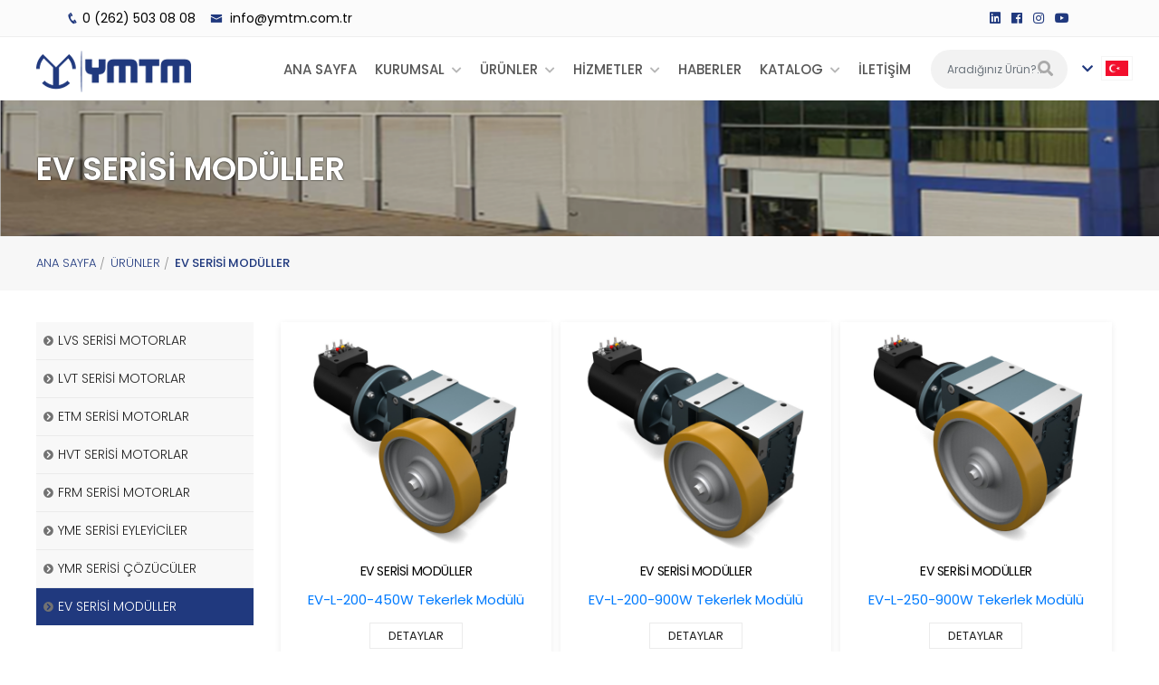

--- FILE ---
content_type: text/html; charset=UTF-8
request_url: https://www.ymtm.com.tr/urunler/ev-serisi-moduller.html
body_size: 9434
content:
<!DOCTYPE html>
<html lang="tr">
<head>
<title>EV SERİSİ MODÜLLER - </title>
<meta name = "format-detection" content = "telephone=no">
<meta name="keywords" content="EV SERİSİ MODÜLLER" />
<meta name="description" content="EV SERİSİ MODÜLLER" />
<base href="https://www.ymtm.com.tr/" />
<meta charset="UTF-8">
<meta http-equiv="X-UA-Compatible" content="IE=edge">
<meta name="viewport" content="width=device-width, initial-scale=1.0, maximum-scale=1.0, user-scalable=no">
<link rel="shortcut icon" type="image/png" href="assets/img/fav.ico">
<!-- style -->
<link rel="stylesheet" href="style.css">
<link href="assets/css/animate.css" rel="stylesheet" />
<link rel="stylesheet" href="https://stackpath.bootstrapcdn.com/bootstrap/4.4.1/css/bootstrap.min.css" integrity="sha384-Vkoo8x4CGsO3+Hhxv8T/Q5PaXtkKtu6ug5TOeNV6gBiFeWPGFN9MuhOf23Q9Ifjh" crossorigin="anonymous">
<link rel="stylesheet" href="https://unpkg.com/aos@next/dist/aos.css">
<link rel="stylesheet" href="https://unpkg.com/swiper@7/swiper-bundle.min.css"/>
<link href="https://cdnjs.cloudflare.com/ajax/libs/font-awesome/5.10.0/css/all.min.css" rel="stylesheet">
<link href="assets/css/icofont.min.css" rel="stylesheet">
<link rel="stylesheet" href="https://use.fontawesome.com/releases/v5.8.1/css/all.css">
<!-- fonts-->
<link href="https://fonts.googleapis.com/css2?family=Open+Sans:wght@300;400;500;600;700;800&family=Poppins:wght@100;300;400;500;600;700;800;900&display=swap" rel="stylesheet">
<!-- scripts-->
<script src="assets/js/jquery.min.js"></script>
<script src="https://kit.fontawesome.com/c41fcb0d20.js" crossorigin="anonymous"></script>
</head>
<body>
<div id="topbar" class="d-flex align-items-center fixed-top">
<div class="container d-flex mobsil">
<div class="contact-info mr-auto">
<i class="icofont-phone"></i>0 (262) 503 08 08<span class="d-none d-lg-inline-block" style="left: 16px;position: relative;"><i class="icofont-envelope mr-auto "></i> info@ymtm.com.tr</span>
</div>
<div class="social">

<ul>
<!--
<span class="fikos"><a class="likos" href="javascript:void(0)">
<i class="icofont-file-pdf"></i> KATALOG</a></span>-->



<li><a target="_blank" href="https://www.linkedin.com/company/ymtm/"><i class="fab fa-linkedin"></i></a></li>
<li><a target="_blank" href="https://www.facebook.com/ymtmteknoloji?mibextid=ZbWKwL"><i class="fab fa-facebook"></i></a></li>
<li><a target="_blank" href="https://www.instagram.com/ymtmteknoloji/?igshid=YmMyMTA2M2Y%3D"><i class="fab fa-instagram"></i></a></li>
<li><a target="_blank" href="https://www.youtube.com/channel/UCeEm34isLzoELI5MnsBTG2A"><i class="fab fa-youtube"></i></a></li>
</ul>
</div>
</div>
</div>
<div class="wrapper">
<header id="header">
<div class="container-flex" style="display:flex !important;">
<div class="logo-box">
<a href="./">   <img src="assets/img/logo.png" alt="YMTM Teknoloji"></a>
</div>
<style>
@media screen and (max-width: 600px) { 

.likos {
    color: #fff;
    background: #223b7c;
    padding: 4px 7px !important;
    border-radius: 8px;
    width: 82px;
    display: block;
    margin-right: -10px;
    margin-top: -5px;
}

#topbar { font-size:13px !important; } .mobsil {padding-left:0px; padding-right:0px; }.contact-info { padding-right:0px !important; } }
.fikos { margin-right:20px; }
.likos {   color: #fff;
    background: #223b7c;
    padding: 5px 21px;
    border-radius: 8px; }
.social ul li a {color: #20397e;}
#topbar {
height: 41px;
padding-top: 16px;
font-size: 14px;
transition: all 0.5s;
background: #fbfbfb;
border-bottom: 1px solid rgba(0,0,0,0.05);
}
.fixed-top {position: inherit;}
#topbar.topbar-scrolled {
top: -40px;
}
#topbar .contact-info {
color: black;
}
#topbar .social ul{
display: flex;
justify-content: flex-start;
list-style: none;
position: relative;
left: -20px;
}
#topbar .social ul li{
display: inline-block;
padding: 0px 6px;
}
#topbar .social ul in a {
color: #9a1300;
font-size: 15px;
}
#topbar .contact-info i {
color: rgb(32 57 126);
padding-right: 4px;
}
#topbar .contact-info i + i {
margin-left: 15px;
}
#topbar .languages ul {
display: flex;
flex-wrap: wrap;
list-style: none;
padding: 0;
margin: 0;
color: #9A1300;
}
#topbar .languages ​​ul a {
color: #9a1300;
font-weight: 700;
}
#topbar .languages ​​and li + li {
padding-left: 10px;
}
#topbar .languages ​​and li + li::before {
display: inline-block;
padding-right: 10px;
color: rgba(255, 255, 255, 0.5);
content: "/";
}
.links { display:none; }
.toggle {
display: none;
position: absolute;
top: 10px;
right: 0
}
.mobilres { width:auto;}
#outer {
float: right;
padding-right: 0
}
.menu-icon-wrapper {
position: relative;
border: 1px solid #ddd;
left: 0;
top: 0;
width: 36px;
height: 34px;
pointer-events: none;
transition: .1s
}
.menu-icon-wrapper svg {
position: absolute;
top: -18px;
left: -18px;
transform: scale(.07);
transform-origin: 0 0
}
.menu-icon-wrapper svg path {
stroke: #404040;
stroke-width: 40px;
stroke-linecap: round;
stroke-linejoin: round;
fill: transparent;
transition: stroke-dasharray .5s
}
.menu-icon-wrapper svg path.path1 {
stroke-dashoffset: 5803.15px;
stroke-dasharray: 2901.57px, 2981.57px, 240px
}
.menu-icon-wrapper svg path.path2 {
stroke-dashoffset: 800px;
stroke-dasharray: 400px, 480px, 240px
}
.menu-icon-wrapper svg path.path3 {
stroke-dashoffset: 6993.11px;
stroke-dasharray: 3496.56px, 3576.56px, 240px
}
.menu-icon-wrapper.open svg path.path1 {
stroke-dasharray: 2901.57px, 5258.15px, 240px
}
.menu-icon-wrapper.open svg path.path2 {
stroke-dasharray: 400px, 600px, 0
}
.menu-icon-wrapper.open svg path.path3 {
stroke-dasharray: 3496.56px, 6448.11px, 240px
}
.menu-icon-wrapper .menu-icon-trigger {
position: relative;
width: 100%;
height: 100%;
cursor: pointer;
pointer-events: auto;
background: 0 0;
margin: 0;
padding: 0;
border: none
}
/* Responsive */
</style>
<link rel="stylesheet" href="responsive.css">
<div class="toggle">
<div class="menu_open">
<div id="outer">
<div id="menu-icon-wrapper" class="menu-icon-wrapper" style="visibility: visible;">
<svg width="1000px" height="1000px">
<path class="path1" d="M 300 400 L 700 400 C 900 400 900 750 600 850 A 400 400 0 0 1 200 200 L 800 800"></path>
<path class="path2" d="M 300 500 L 700 500"></path>
<path class="path3" d="M 700 600 L 300 600 C 100 600 100 200 400 150 A 400 380 0 1 1 200 800 L 800 200"></path>
</svg>
<button id="menu-icon-trigger" class="menu-icon-trigger"></button>
</div>
</div>
</div>
</div>
<div class="links">
<ul>
<li class="link " style="float:left;  width:100%;"> <a style="float:left; width:90%;"
href="./"  > ANA SAYFA </a> </li><li class="link dropdown" style="float:left;  width:100%;"> <a style="float:left; width:90%;"
 > KURUMSAL </a> <i style="float:left; width:10%; z-index:999999; font-size:21px; cursor:pointer;" class="icon_plus">+</i> <div class="sub-nav">
<ul><li><a style="color:#fff;" href="hakkimizda/" >HAKKIMIZDA</a></li><li><a style="color:#fff;" href="kalite/" >KALİTE</a></li><li><a style="color:#fff;" href="kariyer.php" >KARİYER</a></li><li><a style="color:#fff;" href="referanslar/" >REFERANSLAR</a></li></ul></div></li><li class="link dropdown" style="float:left;  width:100%;"> <a style="float:left; width:90%;"
 > ÜRÜNLER </a> <i style="float:left; width:10%; z-index:999999; font-size:21px; cursor:pointer;" class="icon_plus">+</i> <div class="sub-nav"><ul>
<li>
<a style="color:#fff;" href="urunler/lvs-serisi-motorlar.html" >
LVS SERİSİ MOTORLAR</a>
</li><li>
<a style="color:#fff;" href="urunler/lvt-serisi-motorlar.html" >
LVT SERİSİ MOTORLAR</a>
</li><li>
<a style="color:#fff;" href="urunler/etm-serisi-motorlar.html" >
ETM SERİSİ MOTORLAR</a>
</li><li>
<a style="color:#fff;" href="urunler/hvt-serisi-motorlar.html" >
HVT SERİSİ MOTORLAR</a>
</li><li>
<a style="color:#fff;" href="urunler/frm-serisi-motorlar.html" >
FRM SERİSİ MOTORLAR</a>
</li><li>
<a style="color:#fff;" href="urunler/yme-serisi-eyleyiciler.html" >
YME SERİSİ EYLEYİCİLER</a>
</li><li>
<a style="color:#fff;" href="urunler/ymr-serisi-cozuculer.html" >
YMR SERİSİ ÇÖZÜCÜLER</a>
</li><li>
<a style="color:#fff;" href="urunler/ev-serisi-moduller.html" >
EV SERİSİ MODÜLLER</a>
</li></ul></div>
</li><li class="link dropdown" style="float:left;  width:100%;"> <a style="float:left; width:90%;"
 > HİZMETLER </a> <i style="float:left; width:10%; z-index:999999; font-size:21px; cursor:pointer;" class="icon_plus">+</i> <div class="sub-nav">
<ul><li><a style="color:#fff;" href="ar-ge-ve-tasarim/" >AR-GE VE TASARIM</a></li><li><a style="color:#fff;" href="prototip-uretimi/" >PROTOTİP ÜRETİMİ</a></li><li><a style="color:#fff;" href="ozel-test-sistemi-uretimi/" >ÖZEL TEST SİSTEMİ ÜRETİMİ</a></li><li><a style="color:#fff;" href="ozel-motor-uretimi/" >ÖZEL MOTOR ÜRETİMİ</a></li><li><a style="color:#fff;" href="talasli-imalat/" >TALAŞLI İMALAT</a></li><li><a style="color:#fff;" href="hassas-lazer-kesim/" >HASSAS LAZER KESİM</a></li></ul></div></li><li class="link " style="float:left;  width:100%;"> <a style="float:left; width:90%;"
href="haberler.php"  > HABERLER </a> </li><li class="link dropdown" style="float:left;  width:100%;"> <a style="float:left; width:90%;"
 > KATALOG </a> <i style="float:left; width:10%; z-index:999999; font-size:21px; cursor:pointer;" class="icon_plus">+</i> <div class="sub-nav">
<ul><li><a style="color:#fff;" href="yuklenen/pdf/icerikler/1703676177/1716983053katalog.pdf" >Genel Ürün Kataloğu</a></li></ul></div></li><li class="link " style="float:left;  width:100%;"> <a style="float:left; width:90%;"
href="iletisim.php"  > İLETİŞİM </a> </li></ul>
<BR><BR>
<div style="float:left; width:100%; margin-top:10px; height:5px;"></div>
</div>
<div class="nav-list">
<nav>
<ul>
<li  ><a  href="./" >
ANA SAYFA  </a>
</li>
<li   class="" ><a  href="hakkimizda/" >
KURUMSAL  <span><i class="fas fa-chevron-down"></i></span>
</a>
<ul class="sub">
<li><a href="hakkimizda/" >
HAKKIMIZDA</a></li>
<li><a href="kalite/" >
KALİTE</a></li>
<li><a href="kariyer.php" >
KARİYER</a></li>
<li><a href="referanslar/" >
REFERANSLAR</a></li>
</ul>
</li>
<li   class="active"><a  href="kategoriler.php" >
ÜRÜNLER  <span><i class="fas fa-chevron-down"></i></span>
</a>
<div class="drop-list">
<div class="drop-left"><a href="kategoriler.php">
<img src="yuklenen/icerikler/1665056342/k-yekta-3778.png" alt="YMTM Teknoloji">
<span>TÜM KATEGORİLER</span>
</a>
</div>
<div class="drop-right">
<ul>
<li><a href="urunler/lvs-serisi-motorlar.html">   <img src="yuklenen/kategoriler/1665058307/k-1665058307-1668762973113.jpg">
 LVS SERİSİ MOTORLAR</a></li>
<li><a href="urunler/lvt-serisi-motorlar.html">   <img src="yuklenen/kategoriler/1667369743/k-1667369743-16691283736034.jpg">
 LVT SERİSİ MOTORLAR</a></li>
<li><a href="urunler/etm-serisi-motorlar.html">   <img src="yuklenen/kategoriler/1667370007/k-1667370007-16692035117438.jpg">
 ETM SERİSİ MOTORLAR</a></li>
<li><a href="urunler/hvt-serisi-motorlar.html">   <img src="yuklenen/kategoriler/1667369918/k-1667369918-16685891057154.jpg">
 HVT SERİSİ MOTORLAR</a></li>
<li><a href="urunler/frm-serisi-motorlar.html">   <img src="yuklenen/kategoriler/1667370086/k-1667370086-16692985314982.jpg">
 FRM SERİSİ MOTORLAR</a></li>
<li><a href="urunler/yme-serisi-eyleyiciler.html">   <img src="yuklenen/kategoriler/1667370135/k-1667370135-166937333125.jpg">
 YME SERİSİ EYLEYİCİLER</a></li>
<li><a href="urunler/ymr-serisi-cozuculer.html">   <img src="yuklenen/kategoriler/1667370203/k-1667370203-1668588350660.jpg">
 YMR SERİSİ ÇÖZÜCÜLER</a></li>
<li><a href="urunler/ev-serisi-moduller.html">   <img src="yuklenen/kategoriler/1685626029/k-1685626029-16856264627608.png">
 EV SERİSİ MODÜLLER</a></li>
</ul>
</div>
</div>
</li>
<li   class="" ><a  href="ar-ge-ve-tasarim/" >
HİZMETLER  <span><i class="fas fa-chevron-down"></i></span>
</a>
<ul class="sub">
<li><a href="ar-ge-ve-tasarim/" >
AR-GE VE TASARIM</a></li>
<li><a href="prototip-uretimi/" >
PROTOTİP ÜRETİMİ</a></li>
<li><a href="ozel-test-sistemi-uretimi/" >
ÖZEL TEST SİSTEMİ ÜRETİMİ</a></li>
<li><a href="ozel-motor-uretimi/" >
ÖZEL MOTOR ÜRETİMİ</a></li>
<li><a href="talasli-imalat/" >
TALAŞLI İMALAT</a></li>
<li><a href="hassas-lazer-kesim/" >
HASSAS LAZER KESİM</a></li>
</ul>
</li>
<li  ><a  href="haberler.php" >
HABERLER  </a>
</li>
<li   class="" ><a  href="javascript:void(0)" >
KATALOG  <span><i class="fas fa-chevron-down"></i></span>
</a>
<ul class="sub">
<li><a href="yuklenen/pdf/icerikler/1703676177/1716983053katalog.pdf" >
Genel Ürün Kataloğu</a></li>
</ul>
</li>
<li  ><a  href="iletisim.php" >
İLETİŞİM  </a>
</li>
</ul>
</nav>
</div>
<div class="search">
<form action="ara.php" method="GET">
<input type="text" class="form-control" name="kelime" placeholder="Aradığınız Ürün?...">
<span><i class="fas fa-search"></i></span>
</form>
</div>
<div class="lang">
<ul>
<li><a href="" onclick="return false;"><span><span><i class="fas fa-chevron-down"></i></span></span><img src="assets/img/TR.png" alt="TR"></a>
<ul>
<li>
<a style="cursor:pointer;" onClick="dilDegistir('4','1685626029','kategori');"><img src="assets/img/EN.png" alt=""></a>
</li> </ul>
</li>
</ul>
</div>
</div>
</header><div class="banner-top"  style="background: url(assets/img/de.png); text-align: center; height: 150px; background-position: 50% 60%; background-size: cover; font-family: 'Poppins', sans-serif; position: relative;">
<div class="container-flex">
<h1 data-aos="fade-in" data-aos-duration="700" >EV SERİSİ MODÜLLER  </h1>
</div>
</div>
<div class="banner-list">
<div class="container-flex">
<ul>
<li><a href="./">ANA SAYFA</a></li>
<li><a href="kategoriler.php">ÜRÜNLER</a></li>
<li><a href="#">EV SERİSİ MODÜLLER</a></li></ul>
</div>
</div>
<main>
<div class="container-flex">
<div class="content aos-init aos-animate" data-aos="fade-in" data-aos-duration="1200">
<div class="container-flex">
<aside>
<div class="sidebar">
<ul>
<li ><a href="urunler/lvs-serisi-motorlar.html">LVS SERİSİ MOTORLAR</a></li>
<li ><a href="urunler/lvt-serisi-motorlar.html">LVT SERİSİ MOTORLAR</a></li>
<li ><a href="urunler/etm-serisi-motorlar.html">ETM SERİSİ MOTORLAR</a></li>
<li ><a href="urunler/hvt-serisi-motorlar.html">HVT SERİSİ MOTORLAR</a></li>
<li ><a href="urunler/frm-serisi-motorlar.html">FRM SERİSİ MOTORLAR</a></li>
<li ><a href="urunler/yme-serisi-eyleyiciler.html">YME SERİSİ EYLEYİCİLER</a></li>
<li ><a href="urunler/ymr-serisi-cozuculer.html">YMR SERİSİ ÇÖZÜCÜLER</a></li>
<li  class="active" ><a href="urunler/ev-serisi-moduller.html">EV SERİSİ MODÜLLER</a></li>
</ul>
</div>
</aside>
<div class="categories">
<div class="categorie-box"><a href="ev-l-200-450w-tekerlek-modulu.html">
<div class="categorie-img">
<img src="yuklenen/urunler/1685626577/b-1685626577-1685971624441.png" alt="EV-L-200-450W Tekerlek Modülü">
<span><i class="fas fa-search"></i></span>
</div>
<div class="categorie-text">
<h2>EV SERİSİ MODÜLLER</h2>
<p>EV-L-200-450W Tekerlek Modülü</p>
<span>DETAYLAR</span>
</div>
</a></div>
<div class="categorie-box"><a href="ev-l-200-900w-tekerlek-modulu.html">
<div class="categorie-img">
<img src="yuklenen/urunler/1685971278/b-1685971278-16859714927888.png" alt="EV-L-200-900W Tekerlek Modülü">
<span><i class="fas fa-search"></i></span>
</div>
<div class="categorie-text">
<h2>EV SERİSİ MODÜLLER</h2>
<p>EV-L-200-900W Tekerlek Modülü</p>
<span>DETAYLAR</span>
</div>
</a></div>
<div class="categorie-box"><a href="ev-l-250-900w-tekerlek-modulu.html">
<div class="categorie-img">
<img src="yuklenen/urunler/1685972587/b-1685972587-16859730862727.png" alt="EV-L-250-900W Tekerlek Modülü">
<span><i class="fas fa-search"></i></span>
</div>
<div class="categorie-text">
<h2>EV SERİSİ MODÜLLER</h2>
<p>EV-L-250-900W Tekerlek Modülü</p>
<span>DETAYLAR</span>
</div>
</a></div>
<div class="categorie-box"><a href="ev-l-200-1500w-tekerlek-modulu.html">
<div class="categorie-img">
<img src="yuklenen/urunler/1685973536/b-1685973536-16859736891752.png" alt="EV-L-200-1500W Tekerlek Modülü">
<span><i class="fas fa-search"></i></span>
</div>
<div class="categorie-text">
<h2>EV SERİSİ MODÜLLER</h2>
<p>EV-L-200-1500W Tekerlek Modülü</p>
<span>DETAYLAR</span>
</div>
</a></div>
<div class="categorie-box"><a href="ev-l-250-1500w-tekerlek-modulu.html">
<div class="categorie-img">
<img src="yuklenen/urunler/1685974336/b-1685974336-16859752382680.png" alt="EV-L-250-1500W Tekerlek Modülü">
<span><i class="fas fa-search"></i></span>
</div>
<div class="categorie-text">
<h2>EV SERİSİ MODÜLLER</h2>
<p>EV-L-250-1500W Tekerlek Modülü</p>
<span>DETAYLAR</span>
</div>
</a></div>
<div class="categorie-box"><a href="ev-l-250-3000w-tekerlek-modulu.html">
<div class="categorie-img">
<img src="yuklenen/urunler/1685975745/b-1685975745-1685976387181.png" alt="EV-L-250-3000W Tekerlek Modülü">
<span><i class="fas fa-search"></i></span>
</div>
<div class="categorie-text">
<h2>EV SERİSİ MODÜLLER</h2>
<p>EV-L-250-3000W Tekerlek Modülü</p>
<span>DETAYLAR</span>
</div>
</a></div>
<div class="categorie-box"><a href="ev-n-180-450w-tekerlek-modulu.html">
<div class="categorie-img">
<img src="yuklenen/urunler/1686000350/b-1686000350-16860009603363.png" alt="EV-N-180-450W Tekerlek Modülü">
<span><i class="fas fa-search"></i></span>
</div>
<div class="categorie-text">
<h2>EV SERİSİ MODÜLLER</h2>
<p>EV-N-180-450W Tekerlek Modülü</p>
<span>DETAYLAR</span>
</div>
</a></div>
<div class="categorie-box"><a href="ev-n-180-900w-tekerlek-modulu.html">
<div class="categorie-img">
<img src="yuklenen/urunler/1686000978/b-1686000978-16860013246931.png" alt="EV-N-180-900W Tekerlek Modülü">
<span><i class="fas fa-search"></i></span>
</div>
<div class="categorie-text">
<h2>EV SERİSİ MODÜLLER</h2>
<p>EV-N-180-900W Tekerlek Modülü</p>
<span>DETAYLAR</span>
</div>
</a></div>
<div class="categorie-box"><a href="ev-n-200-900w-tekerlek-modulu.html">
<div class="categorie-img">
<img src="yuklenen/urunler/1686001405/b-1686001405-16860017071439.png" alt="EV-N-200-900W Tekerlek Modülü">
<span><i class="fas fa-search"></i></span>
</div>
<div class="categorie-text">
<h2>EV SERİSİ MODÜLLER</h2>
<p>EV-N-200-900W Tekerlek Modülü</p>
<span>DETAYLAR</span>
</div>
</a></div>
<div class="categorie-box"><a href="ev-n-200-1500w-tekerlek-modulu.html">
<div class="categorie-img">
<img src="yuklenen/urunler/1686001745/b-1686001745-16860022054323.png" alt="EV-N-200-1500W Tekerlek Modülü">
<span><i class="fas fa-search"></i></span>
</div>
<div class="categorie-text">
<h2>EV SERİSİ MODÜLLER</h2>
<p>EV-N-200-1500W Tekerlek Modülü</p>
<span>DETAYLAR</span>
</div>
</a></div>
<div class="categorie-box"><a href="ev-n-250-3000w-tekerlek-modulu.html">
<div class="categorie-img">
<img src="yuklenen/urunler/1686002241/b-1686002241-16860026624948.png" alt="EV-N-250-3000W Tekerlek Modülü">
<span><i class="fas fa-search"></i></span>
</div>
<div class="categorie-text">
<h2>EV SERİSİ MODÜLLER</h2>
<p>EV-N-250-3000W Tekerlek Modülü</p>
<span>DETAYLAR</span>
</div>
</a></div>
<div class="categorie-box"><a href="ev-i-160-450w-tekerlek-modulu.html">
<div class="categorie-img">
<img src="yuklenen/urunler/1686002705/b-1686002705-16860039147043.png" alt="EV-I-160-450W Tekerlek Modülü">
<span><i class="fas fa-search"></i></span>
</div>
<div class="categorie-text">
<h2>EV SERİSİ MODÜLLER</h2>
<p>EV-I-160-450W Tekerlek Modülü</p>
<span>DETAYLAR</span>
</div>
</a></div>
<div class="categorie-box"><a href="ev-i-200-900w-tekerlek-modulu.html">
<div class="categorie-img">
<img src="yuklenen/urunler/1686003946/b-1686003946-16860044152993.png" alt="EV-I-200-900W Tekerlek Modülü">
<span><i class="fas fa-search"></i></span>
</div>
<div class="categorie-text">
<h2>EV SERİSİ MODÜLLER</h2>
<p>EV-I-200-900W Tekerlek Modülü</p>
<span>DETAYLAR</span>
</div>
</a></div>
<div class="categorie-box"><a href="ev-i-200-1500w-tekerlek-modulu.html">
<div class="categorie-img">
<img src="yuklenen/urunler/1686004448/b-1686004448-16860048805886.png" alt="EV-I-200-1500W Tekerlek Modülü">
<span><i class="fas fa-search"></i></span>
</div>
<div class="categorie-text">
<h2>EV SERİSİ MODÜLLER</h2>
<p>EV-I-200-1500W Tekerlek Modülü</p>
<span>DETAYLAR</span>
</div>
</a></div>
<div class="categorie-box"><a href="ev-o-180-450w-tekerlek-modulu.html">
<div class="categorie-img">
<img src="yuklenen/urunler/1686004927/b-1686004927-1686029463604.png" alt="EV-O-180-450W Tekerlek Modülü">
<span><i class="fas fa-search"></i></span>
</div>
<div class="categorie-text">
<h2>EV SERİSİ MODÜLLER</h2>
<p>EV-O-180-450W Tekerlek Modülü</p>
<span>DETAYLAR</span>
</div>
</a></div>
<div class="categorie-box"><a href="ev-o-180-900w-tekerlek-modulu.html">
<div class="categorie-img">
<img src="yuklenen/urunler/1686028846/b-1686028846-16860292653.png" alt="EV-O-180-900W Tekerlek Modülü">
<span><i class="fas fa-search"></i></span>
</div>
<div class="categorie-text">
<h2>EV SERİSİ MODÜLLER</h2>
<p>EV-O-180-900W Tekerlek Modülü</p>
<span>DETAYLAR</span>
</div>
</a></div>
</div>
</div>
</div>
</div>
</main>
<style>
.production-detail-img .pd-img {    border: 1px solid #eee;}
.pdbot   {    border: 1px solid #eee;}
</style>
<div class="e-bulten">
<div class="container-flex" style="display:flex !important;">
<h2>E-Bülten</h2>
<div class="e-blt-form">
<form action="mailekle.php" method="POST">
<input type="text" class="form-control" name="email" required placeholder="Email adresiniz">
<button type="submit"><i class="fas fa-chevron-right"></i></button>
</form>
</div>
<div class="e-blt-text mobildegizle">
<p>Yeni ürünlerimizden ilk siz haberdar olmak ister misiniz?

</p>
</div>
<div class="e-blt-social mobildegizle">
<ul>
<li><a target="_blank" href="https://www.linkedin.com/company/ymtm/"><i class="fab fa-linkedin"></i></a></li>
<li><a target="_blank" href="https://www.facebook.com/ymtmteknoloji?mibextid=ZbWKwL"><i class="fab fa-facebook"></i></a></li>
<li><a target="_blank" href="https://www.instagram.com/ymtmteknoloji/?igshid=YmMyMTA2M2Y%3D"><i class="fab fa-instagram"></i></a></li>
<li><a target="_blank" href="https://www.youtube.com/channel/UCeEm34isLzoELI5MnsBTG2A"><i class="fab fa-youtube"></i></a></li>
</ul>
</div>
</div>
</div>
<footer>
<div class="container-flex">
<div class="foot-about">
<img src="assets/img/logo.png" alt="">
<p>YMTM Teknoloji ülkemizde ihtiyaç duyulan ve ithal edilen elektrik motorlarının yerli imkânlar ile tasarlanıp, üretilmesi amacıyla kurulmuştur. Kuruluş amacı doğrultusunda savunma sanayi başta olmak üzere otomotiv, beyaz eşya, endüstriyel otomasyon vb. gibi birçok farklı sektörde kullanılan özel elektrik motorları için müşterilerine alternatif çözümler sunmaktadır.</p>
</div>
<div class="foot-links">
<h2 class="foot-title">KURUMSAL </h2>
<ul>
<li><a href="hakkimizda/" >HAKKIMIZDA</a></li> <li><a href="kalite/" >KALİTE</a></li> <li><a href="kariyer.php" >KARİYER</a></li> <li><a href="referanslar/" >REFERANSLAR</a></li> </ul></div><div class="foot-links">
<h2 class="foot-title">ÜRÜNLER </h2>
<ul>
<li><a href="urunler/lvs-serisi-motorlar.html">LVS SERİSİ MOTORLAR</a></li><li><a href="urunler/lvt-serisi-motorlar.html">LVT SERİSİ MOTORLAR</a></li><li><a href="urunler/etm-serisi-motorlar.html">ETM SERİSİ MOTORLAR</a></li><li><a href="urunler/hvt-serisi-motorlar.html">HVT SERİSİ MOTORLAR</a></li><li><a href="urunler/frm-serisi-motorlar.html">FRM SERİSİ MOTORLAR</a></li><li><a href="urunler/yme-serisi-eyleyiciler.html">YME SERİSİ EYLEYİCİLER</a></li><li><a href="urunler/ymr-serisi-cozuculer.html">YMR SERİSİ ÇÖZÜCÜLER</a></li></ul></div><div class="foot-contact">
<h2 class="foot-title">İLETİŞİM BİLGİLERİ</h2>
<ul>
<li><span><i class="fas fa-globe" aria-hidden="true"></i></span> Karadenizliler Mahallesi Kaldırım Sk. No:9/2, 41140 , Başiskele/KOCAELİ</li>
<li><span><i class="fas fa-phone" aria-hidden="true"></i></span><a href="tel:+902625030808">Tel: +90 (262) 503 0808 / Cep: +90 (530) 653 4108</a></li>
<li><span><i class="fas fa-envelope" aria-hidden="true"></i></span><a href="mailto:info@ymtm.com.tr">info@ymtm.com.tr</a></li>
</ul></div>
<!-- <div class="foot-social">
<p> Sosyal Medya Hesaplarımız:</p>
<ul>
<li><a href=""><i class="fab fa-instagram"></i></a></li>
<li><a href=""><i class="fab fa-facebook"></i></a></li>
<li><a href=""><i class="fab fa-twitter"></i></a></li>
<li><a href=""><i class="fab fa-linkedin"></i></a></li>
</ul>
</div> -->
</div>
</footer>
<div class="alt-footer">
<div class="container-flex">
<div class="foot-left"><p>Copyrights © 2022 Tüm Hakları Saklıdır Powered by YMTM</p></div>
<div class="foot-right"><p>Web Tasarım : <a target="_blank" title="Web Tasarım" rel="dofollow" href="https://www.globalmedya.com/">Global Medya</a></p></div>
</div>
</div>
<script>
function dilDegistir(dil,ortakid,kategori)
{
$.ajax({
type:"POST",
url:"dildegistir.php",
data:{dil:dil,ortakid:ortakid,kategori:kategori},
success:function(cevap){
location.href = cevap;
}
})
}
const btnEl = document.getElementById("menu-icon-trigger");
btnEl.addEventListener("click", e => {
e.preventDefault(), document.querySelector(".menu-icon-wrapper").classList.toggle("open"), document.querySelector(".links").classList.toggle("is-active")
});
$(document).ready(function(){
$(".link").click(function(){
$(this).toggleClass("active");
});
});
</script>
<!--///////////
/ Sorgu Zamanı : 20.01.2026 19:31:20/ IP : 212.154.119.31/ Adres : www.ymtm.com.tr/ Back-End : Uğur Akgün
/ Front-End : Şafak Özdemir
/////////// -->
<!--Start of Tawk.to Script-->
<!--<script type="text/javascript">
var Tawk_API=Tawk_API||{}, Tawk_LoadStart=new Date();
(function(){
var s1=document.createElement("script"),s0=document.getElementsByTagName("script")[0];
s1.async=true;
s1.src='https://embed.tawk.to/63a2b670b0d6371309d57037/1gkpph9q9';
s1.charset='UTF-8';
s1.setAttribute('crossorigin','*');
s0.parentNode.insertBefore(s1,s0);
})();
</script>-->
<!--End of Tawk.to Script--><!-- yan çevirme kapatma -->
<div class="turnDeviceNotification"></div>
<style>
.turnDeviceNotification {
position:fixed;
top: 0;
left:0;
height:100%;
width:100%;
display: none;
z-index:9999999999999999999999;
}
.turnDeviceNotification {
background-image:url('assets/rotate.png');
background-size:cover;
}
</style>
<script>
jQuery(window).bind('orientationchange', function(e) {
switch ( window.orientation ) {
case 0:
$('.turnDeviceNotification').css('display', 'none');
break;
case 180:
$('.turnDeviceNotification').css('display', 'none');
break;
case 90:
$('.turnDeviceNotification').css('display', 'block');
break;
case -90:
$('.turnDeviceNotification').css('display', 'block');
break;
}
});
</script>
<!-- yan çevirme kapatma sonu --><script>
function dilDegistir(dil,ortakid,kategori)
{
$.ajax({
type:"POST",
url:"dildegistir.php",
data:{dil:dil,ortakid:ortakid,kategori:kategori},
success:function(cevap){
location.href = cevap;
}
})
}
const btnEl = document.getElementById("menu-icon-trigger");
btnEl.addEventListener("click", e => {
e.preventDefault(), document.querySelector(".menu-icon-wrapper").classList.toggle("open"), document.querySelector(".links").classList.toggle("is-active")
});
$(document).ready(function(){
$(".link").click(function(){
$(this).toggleClass("active");
});
});
</script>
</div>
<script src="https://unpkg.com/aos@next/dist/aos.js"></script>
<link rel="stylesheet" href="assets/css/fancybox.min.css" />
<script src="assets/js/fancybox.min.js"></script>
<script src="https://unpkg.com/swiper@7/swiper-bundle.min.js"></script>
<script src="https://cdn.jsdelivr.net/npm/@popperjs/core@2.6.0/dist/umd/popper.min.js" integrity="sha384-KsvD1yqQ1/1+IA7gi3P0tyJcT3vR+NdBTt13hSJ2lnve8agRGXTTyNaBYmCR/Nwi" crossorigin="anonymous"></script>
<script src="https://cdn.jsdelivr.net/npm/bootstrap@5.0.0-beta2/dist/js/bootstrap.min.js" integrity="sha384-nsg8ua9HAw1y0W1btsyWgBklPnCUAFLuTMS2G72MMONqmOymq585AcH49TLBQObG" crossorigin="anonymous"></script>
<script src="assets/js/jquery.3.4.1.js"></script>
<script>
new Swiper('.swiper-container', {
speed:2100,
loop: true,
navigation: {
nextEl:'.swiper-button-next',
prevEl:'.swiper-button-prev',
},
pagination:{
el: '.swiper-pagination',
clickable: true,
},
autoplay:{
delay:2500,
disableOnInteraction:false,
}
});
</script>
<script>
new Swiper('.swiper-container-gallery', {
speed:700,
loop: true,
navigation: {
nextEl:'.swiper-button-next',
prevEl:'.swiper-button-prev',
},
pagination:{
el: '.swiper-pagination',
clickable: true,
},
autoplay:{
delay:2000,
disableOnInteraction:false,
}
});
</script>
<script>
var swiper = new Swiper(".swiper-container-prod", {
slidesPerView: 2,
speed:1300,
grid: {
rows: 2,
},
spaceBetween: 15,
pagination: {
el: ".swiper-pagination",
clickable: true,
},
autoplay:{
delay:2000,
disableOnInteraction:false,
}
});
</script>
<script>
var swiper = new Swiper('.swiper-container-urun', {
slidesPerView: 3,
spaceBetween: 30,
pagination: {
el: '.swiper-pagination',
clickable: true,
},
autoplay:{
delay:2200,
disableOnInteraction:false,
},
breakpoints: {
// when window width is >= 320px
320: {
slidesPerView: 2,
spaceBetween: 20
},
// when window width is >= 480px
480: {
slidesPerView: 1,
spaceBetween: 30
},
// when window width is >= 640px
640: {
slidesPerView: 4,
spaceBetween: 40
}
}
});
</script>
<script>
AOS.init({
duration: 1400,
})
</script>
<script>
$(window).scroll(function(){
var sticky = $('#header'),
scroll = $(window).scrollTop();
if (scroll >= 30) sticky.addClass('sticky');
else sticky.removeClass('sticky');
});
</script>
</body>
</html>

--- FILE ---
content_type: text/css
request_url: https://www.ymtm.com.tr/style.css
body_size: 9245
content:
*{
padding: 0;
margin:0;
box-sizing: border-box;
list-style: none;
text-decoration: none;
font-family: 'Poppins', sans-serif;
}
body{
font-size: 16px;
font-weight: 400;
background-color: #fff!important;
}
main{
font-family: 'Poppins', sans-serif;
}
.content-text img { padding:15px; }
.foot-about p { text-align:justify; }
.wrapper{
width: 100%;
overflow: hidden;
}
.container{
max-width: 1300px!important;
margin: 0px auto;
height: auto;
}
.container-flex{
max-width:1300px!important;
margin: 0px auto;
display: flex;
position: relative;
height: auto;
}
header{
width: 100%;
position: relative;
z-index: 300;
height: 70px;
padding: 10px 0px;
border-bottom: 1px solid rgba(0,0,0,0.05);
transition: all 0.3s;
}
header.sticky {
position: fixed;
top: 0px;
border-bottom: 1px solid rgba(221, 221, 221, 0.692);
z-index: 3000;
background-color: #fff;
}
.logo-box{
width: 22%;
}
.logo-box img {
max-width: 100%;
height: auto;
position: relative;
top: 5px;
}
.nav-list{
width: 62%;
}
.nav-list ul{
display:flex;
width: 100%;
justify-content: flex-end;
position: relative;
top: 14px;
right: 25px;
}
.drop-left { height:370px !important; }
.drop-right ul { justify-content:inherit !important; }
.nav-list ul li{
display: inline-block;
padding: 0px 10px;
position: relative;
width: auto;
}
/** sub **/
.nav-list ul li:hover ul.sub{
transform: translateY(0px);
visibility: visible;
opacity: 1;
}
.nav-list ul li ul.sub{
position: absolute;
display: inline-block;
width: 200px;
transition: all 0.2s ease-out;
left: 0px;
opacity: 0;
top: 25px;
border-radius: 4px;
transform: translateY(50px);
visibility: hidden;
background-color: #fff;
z-index: 300;
}
.nav-list ul li ul.sub li{
display: block;
width: 100%;
transition: all 0.2s;
padding: 5px 14px;
border-bottom: 1px solid rgba(255, 255, 255, 0.08);
}
.nav-list ul li ul.sub li:hover{
background: #f0f0f0;
}
.nav-list ul li ul.sub li:last-child{
padding-bottom: 8px;
}
.nav-list ul li ul.sub li a{
font-size: 14px;
font-weight: 400;
}
.nav-list ul li ul.sub li a::before{
display: none;
}
.nav-list ul li ul.sub li:hover a::before{
color: #db4034!important;
}
/** **/
/** drop- list **/
.nav-list ul li:hover .drop-list{
transform: translateY(0px);
opacity: 1;
visibility: visible;
}
.drop-list{
width: 800px;
position: absolute;
left: -400px;
z-index: 300;
background-color: #fff;
padding: 33px 35px 10px 35px;
display: flex;
justify-content: flex-start;
box-shadow: 0px 2px 7px rgb(0 0 0 / 5%);
transform: translateY(20px);
opacity: 0;
transition: all 0.3s;
visibility: hidden;
}
.drop-left{
width: 40%;
height: 350px;
position: relative;
overflow: hidden;
}
.drop-left:hover img{
transform: scale(1.1);
}
.drop-left a::before{
display: none!important;
}
.drop-left span{
position: absolute;
top: 10%!important;
left: 21%;
display: inline-block;
padding: 9px 19px!important;
font-size: 16px!important;
color: #fff!important;
border: 1px solid #fff;
}
.drop-left img{
width: 100%;
transition: all 0.3s;
height: 100%;
object-fit: cover;
object-position: center;
}
.drop-right{
width: 60%;
padding-left: 40px;
}
.drop-right ul{
display: flex;
flex-wrap: wrap;
position: relative;
top: -10px;
}
.drop-right ul li{
display: inline-block;
width: 33%;
text-align: center;
}
.drop-right ul li a::before{
display: none!important;
}
.drop-right ul li:hover a{
background-color: #f2f2f2;
color: #222!important;
}
.drop-right ul li a{
font-size: 9px!important;
padding: 6px 0px;
margin: 8px 4px;
display: block;
border: 1px solid rgba(0, 0, 0, 0.04);
transition: all 0.2s;
}
.drop-right ul li a img{
width: 100%;
height: 70px;
margin-bottom: 6px;
object-fit: contain;
object-position: center;
}
/* **/
.nav-list ul li a{
color: rgb(87, 87, 87);
font-weight: 500;
font-size: 15px;
transition: all 0.3s;
position: relative;
}
.nav-list ul li a::before{
position: absolute;
top: -26px;
width: 100%;
background-color: #223b7f;
display: block;
content: "";
left: -1px;
transition: all 0.3s;
height: 5px;
transform: translateY(-5px);
}
.nav-list ul li a:hover::before{
transform: translateY(0px);
}
.nav-list ul li a:hover{
text-decoration: none;
color: #222;
}
.nav-list ul li a span{
font-size: 12px;
display: inline-block;
padding-left: 4px;
color: rgb(182, 182, 182);
}
.search{
width: 13%;
position: relative;
left: -13px;
}
.search input{
width: 100%;
height: 43px!important;
position: relative;
top: 4px!important;
background-color: #F2F2F2!important;
border-radius: 30px!important;
border: 1px solid rgba(0,0,0,0.05);
font-size: 12px;
padding-left: 17px;
}
.search input:focus{
outline:none!important;
border: 0px!important;
box-shadow: 0px 0px 0px 0px!important;
}
.search span{
position: absolute;
right: 16px;
top:13px;
color: #aaa;
font-size: 17px;
}
.lang{
width: 3%;
position: relative;
top: 15px;
display: flex;
justify-content: flex-end;
left: 7px;
}
.lang ul li{
position: relative;
}
.lang ul li a{
font-weight:500;
color: #222;
font-size: 16px;
display: flex;
letter-spacing: 1.2px;
text-decoration: none;
}
.lang ul li a img{
width: 35px;
object-fit: contain;
position: relative;
top: -4px;
left: 4px;
padding: 4px;
border: 1px solid rgba(0, 0, 0, 0.04);
}
.lang ul li a span{
color: #20397e;
font-size: 14px;
display: inline-block;
padding-right: 2px;
position: relative;
top: 0px;
}
.lang ul li ul{
position: absolute;
left: 13.5px;
background-color: #fff;
max-height: 0px;
transition: all 0.4s ease-in-out;
visibility: hidden;
}
.lang ul li:hover ul{
max-height: 300px;
visibility: visible;
}
.lang ul li ul li{
border-bottom:1px solid rgba(0,0,0,0.05);
width: 100%;
padding: 3px 6px;
transition: all 0.2s;
}
.lang ul li ul li img{
left: 0px;
top: 0px;
}
.lang ul li ul li:hover{
background-color: #F2F2F2;
}
.lang ul li ul li:last-child{
border-bottom:0px;
padding-bottom: 5px;
}
.lang ul li ul li a{
font-size: 14px;
opacity: 0;
transition: all 0.4s;
}
.lang ul li:hover ul li a{
opacity: 1;
}
/** slider **/
.slider{
width: 100%;
position: relative;
}
.slider .swiper-container {
height: 77vh!important;
}
.swiper-slide img{
width:100%;
height:100%;
object-fit: cover;
object-position: center;
}
.swiper-slide:after {
display: block;
position: absolute;
bottom: 0;
left: 0;
width: 100%;
background: #000;
opacity: 0;
content: "";
height:100%;
transition: all 0.5s;
z-index: 1;
}
.swiper-slide{
position: relative;
}
.slider-text{
position: absolute;
top: 75%;
z-index: 300;
left: 0;
width: 100%;
color: #fff;
}
.slider-text h2{
font-weight: 700;
font-size: 30px;
text-shadow: 0px 0px 5px #000;
margin-bottom: 15px;
display: block;
height: 110px;
text-transform: capitalize;
width: 57%;
position: relative;
    top: -350px;    margin-bottom: -110px;
}
.slider-text p{
font-size: 16px;
letter-spacing: 1.4px;
font-weight: 100;
display: inline-block;
padding: 14px 20px;
background-color: #20397e;font-weight: 300;
}
.slider-text a{
display: inline-block;
background-color: #fff;
color: #222;
margin-left: 6px;
padding: 14px 24px;
transition: all 0.3s;
}
.slider-text a:hover{
background-color: #444444;
color: #fff;
text-decoration: none;
}
.swiper-pagination-cont{
position: absolute;
bottom: 10px;
width: 100%;
text-align: center;
z-index: 100;
}
.swiper-pagination-bullet {
width: 15px!important;
margin: 0px 2px;
height: 15px!important;
display: inline-block;
border-radius: 50%;
background: rgb(255, 255, 255);
opacity: .5;
transition: all 0.3s;
transform: scale(0.9);
}
.swiper-pagination-bullet:hover {
width: 15px!important;
margin: 0px 2px;
height: 15px!important;
display: inline-block;
border-radius: 50%;
background: rgb(255, 255, 255);
opacity: .5;
transform: scale(1.1);
}
.swiper-pagination-bullet-active {
opacity: 1;
background: rgb(197, 197, 197)!important;
border: 1px solid #fff;
transform: scale(1.2);
}
.prods{
width: 100%;
padding: 30px 0px 50px 0px;
background: #fff;
position: relative;
}
.prods .container-flex:first-child{
padding-bottom: 10px;
width: 100%;
text-align: center;
display: block;
}
.prods .container-flex:first-child h2 {
font-size: 27px;
font-weight: 500;
color: #6d6d6d;
/* position: relative; */
padding-left: 20px;
display: inline-block;
}
.prods .container-flex:first-child p{
font-size: 14px;
font-weight: 500;
}
.prods-left{
width: 40%;
height: 450px;
position: relative;
overflow: hidden;
}
.prods-left:hover img{
transform: scale(1.1);
}
.prods-left:hover h2{
transform: scale(1.2);
}
.prods-left h2{
position: absolute;
display: inline-block;
font-size: 20px;
left: 28%;
top: 43%;
border: 2px solid #fff;
padding: 14px 24px;
transition: all 0.3s;
color: #fff;
}
.prods-left img{
width: 100%;
height: 100%;
object-fit: cover;
transition: all 0.3s;
filter: brightness(80%);
object-position: center;
}
.prods-right {
width: 60%;
position: relative;
display: flex;
flex-wrap: wrap;
padding-left: 20px;
}
.prods-right .swiper-container-prod {
width: 100%;
overflow: hidden;
height: 460px;
}
.swiper-container-prod .swiper-wrapper{
width: 100%;
}
.prods-right .swiper-slide {
height: calc((100% - 30px) / 2)!important;
/* Center slide text vertically */
border: 1px solid rgba(0,0,0,0.09);
align-items: flex-start;
}
.prods-right .swiper-horizontal>.swiper-pagination-bullets, .prods-right .swiper-pagination-bullets.swiper-pagination-horizontal, .prods-right .swiper-pagination-custom, .prods-right .swiper-pagination-fraction {
bottom: -29px!important;
left: 9px!important;
width: 100%;
}
.prods-right .swiper-slide  a{
display: block;
width: 100%;
height: 100%;
position: relative;
z-index: 300;
}
.prods-right .swiper-slide:after {
display: none;
}
.prod-box{
width: 100%;
height: 220px;
position: relative;
}
.prod-box .prod-img{
width: 100%;
height: 100%;
overflow: hidden;
padding-left:24px;
padding-right:24px;
padding-bottom:38px;
}
.prod-img img{
width: 100%;
height: 100%;
object-fit: contain;
object-position: center;
transition: all 0.3s;
}
.prod-box h2 {
position: absolute;
bottom: 3px;
left: 3px;
color: #222;
font-size: 16px;
background: #fff;
padding: 3px 24px;
}
.prod-box h2::before {
width: 95%;
height: 83%;
left: 7px;
top: 3px;
border: 1px solid rgba(0, 0, 0, 0.1);
position: absolute;
display: block;
content: "";
}
.prod-box:hover img{
transform: scale(1.1);
}
.about{
width: 100%;
position: relative;
padding: 40px 0px;
position: relative;
}
.about::before{
width: 100%;
height: 100%;
background: url("assets/img/bg-4.jpg");
display: block;
content: "";
position: absolute;
top: 0;
left: 0;
opacity: 0.1;
background-attachment: fixed;
background-position: center;
}
.about-left{
width: 57%;
margin-right: 2%;
padding-right: 60px;
border-right: 1px dotted rgba(0,0,0,0.09);
}
.span-title{
font-size: 17px;
letter-spacing: 1.4px;
display: block;
position: relative;
top: -15px;
color: #20397e;
font-weight: 500;
}
.about .container-flex{
background-color: rgba(255, 255, 255, 0.97);
padding: 35px;
}
.about-img{
width: 100%;
height: 400px;
}
.about-img img{
width: 100%;
height: 100%;
object-fit: cover;
object-position: center;
}
.about-text{
padding: 20px 10px;
text-align: left;
}
.about-text span{
font-size: 30px;
font-weight: 600;
color: #20397e;
padding-bottom: 0px;
display: block;
}
.about-text h2{
font-size: 27px;
color: rgb(41, 40, 40);
font-weight: 700;
padding: 4px 0px;
margin-bottom: 3px;
}
.about-text p{
font-size: 15px;
line-height: 23px;
font-weight: 300;
}
.about-text a{
display: inline-block;
color: #222;
padding: 7px 14px;
background-color: #223b7c;
margin-top: 6px;
transition: all 0.3s;
color: #fff;
}
.about-text a:hover{
color: #fff;
background-color: #ce071efa;
text-decoration: none;
}
.about-right{
width: 41%;
padding-left: 20px;
position: relative;
top:3px;
}
.about-right .span-title{
color: rgb(179, 179, 179);
font-weight: 300;
}
.aboutr-img{
width: 100%;
height: 540px;
overflow: hidden;
}
.aboutr-img img{
width: 100%;
height: 100%;
object-fit: cover;
}
.aboutr-img .swiper-container-gallery{
width: 100%;
height: 100%;
overflow: hidden;
}
.aboutr-img .swiper-slide{
width: 100%;
height: 100%;
}
.aboutr-img .swiper-slide a{
display: block;
width: 100%;
height: 100%;
position: relative;
z-index: 300;
}
.aboutr-img .swiper-slide img{
width: 100%;
height: 100%;
object-fit: cover;
object-position: center;
}
.about-icons{
width: 100%;
display: flex;
}
.about-icons{
width: 100%;
padding-left: 0px;
display: flex;
flex-wrap: wrap;
padding-top: 30px;
}
.about-icons .about-icon:first-child{
position: relative;
left: -10px;
}
.about-icon{
width: 48%;
margin: 0px 4px;
display: flex;
padding: 0px 5px;
height: 120px;
}
.about-icon  .icon{
width: 40%;
position: relative;
top: 16px;
}
.about-icon .icon img{
width: 100%;
height: auto;
object-fit: contain;
}
.about-icon .icon-text{
padding-left: 15px;
padding-top: 5px;
}
.about-icon .icon-text h2{
font-size: 14px;
font-weight: 600;
padding-bottom: 5px;
margin-bottom: 8px;
border-bottom: 1px solid rgba(0, 0, 0, 0.08);
position: relative;
}
.icon-text p{
font-size: 12px;
}
/** production **/
.production{
width: 100%;
padding: 50px 0px 95px 0px;
background: #fcfcfc;
}
.production .container-flex:last-child{
flex-wrap: wrap;
}
.g-title{
padding-bottom: 45px;
}
.g-title h2{
font-size: 28px;
font-weight: 500;
display: inline-block;
margin-right: 22px;
color: #20397e;
position: relative;
}
.g-title h2::after{
width: 2px;
height: 100%;
position: absolute;
top: 0px;
right: -20px;
background: #d6d6d6;
content: "";
}
.g-title p{
font-size: 14px;
padding-left: 20px;
position: relative;
top: 6px;
color: rgb(192, 192, 192);
font-weight: 300;
}
.swiper-container-urun{
overflow-x: hidden;
}
.swiper-container-urun .swiper-slide{
height: auto;
background-color: rgb(251, 251, 251);
padding: 4px;
overflow: hidden;
border-radius: 2px;
display: block!important;
transition: all 0.3s;
}
.swiper-container-urun .swiper-slide:hover{
background-color: rgb(254, 254, 254);
}
.swiper-container-urun .swiper-slide:hover img{
transform: scale(1.1);
}
.swiper-container-urun .swiper-slide:hover a{
text-decoration: none;
}
.swiper-container-urun .swiper-slide a{
display: block;
width: 100%;
height: 100%;
z-index: 300;
}
.production-img {
width: 100%;
overflow: hidden;
height: auto;
background-color: #fff;
position: relative;
overflow: hidden;
border: 1px solid rgba(0,0,0,0.03);
}
.production-img span{
position: absolute;
top: 40%;
font-size: 22px;
background: #db4034;
padding: 5px 10px;
border: 2px solid #ddd;
border-radius: 50%;
color: #fff;
left: 42%;
transform: scale(0.3);
opacity: 0;
transition: all 0.3s;
}
.production-img:hover span{
transform: scale(1);
opacity: 1;
filter: brightness(100%);
}
.production-img:hover img{
filter: brightness(100%);
}
.production-img img{
width: 100%;
transition: all 0.3s;
height: 200px;
filter: brightness(80%);
object-fit: cover;
object-position: center;
}
.production-text{
width: 100%;
height: auto;
padding: 0px 0px;
text-align: center;
display: flex;
justify-content: center;
align-items: center;
background: rgb(252, 252, 252);
}
.swiper-container-urun .swiper-slide:hover .production-text h2{
transform: scale(1.1);
}
.production-text h2 {
font-weight: 500;
transition: all 0.3s;
font-size: 13px;
margin-bottom: 0px;
padding: 14px 14px;
position: absolute;
bottom: 36%;
color: #fff;
display: inline-block;
}
.production-text h2::after{
display: block;
position: absolute;
top: -5px;
left:-5px;
width: 40px;
height: 40px;
border-top: 1px solid #fff;
border-left: 1px solid #fff;
content: "";
transition: all 0.3s;
}
.production-text h2::before{
display: block;
position: absolute;
right: -5px;
bottom: -5px;
width: 40px;
height: 40px;
border-bottom: 1px solid #fff;
border-right: 1px solid #fff;
z-index: 300;
content: "";
transition: all 0.3s;
}
.swiper-container-urun .swiper-slide::after{
display: none;
}
footer{
padding: 64px 0px 35px 0px;
border-top: 1px solid rgba(221, 221, 221,0.03);
background: #f7f7f7;
}
footer .container-flex{
flex-wrap: wrap;
}
.foot-about{
width: 33%;
padding-right: 55px;
}
.foot-about img{
max-width: 80%;
margin-bottom: 20px;
}
.foot-about p{
font-size: 14px;
}
.foot-title{
font-size: 20px;
position: relative;
display: inline-block;
}
.foot-title::before{
width: 100%;
height: 100%;
background: rgba(163, 163, 163, 0.2);
position: absolute;
left: -8px;
top: -9px;
display: block;
content: "";
}
.foot-links{
width: 17%;
padding: 0px 9px;
}
.foot-links ul li{
padding: 1px 0px;
}
.foot-links ul li a{
color: #222;
font-size: 14px;
position: relative;
}
.foot-links ul li a:Hover{
text-decoration: none;
}
.foot-links ul li a::before{
font-family: "Font Awesome 5 Free";
content: "\f054";
display: inline-block;
padding-right: 3px;
vertical-align: middle;
font-weight: 900;
position: absolute;
transition: all 0.2s;
color: #223b7c;
left: -14px;
top: 5px;
font-size: 9px;
}
.foot-links ul li a:hover::before{
left: -10px;
}
.foot-contact{
width: 33%;
}
.foot-contact ul li{
padding: 5px 0px;
font-size: 14px;
}
.foot-contact ul li span{
display: inline-block;
margin-right:4px;
border-radius: 50%;
border: 1px solid rgba(0, 0, 0, 0.07);
font-size: 14px;
margin-bottom: 2px;
padding: 3px 6px;
}
.foot-contact ul li a:hover{
color: #223b7c;
text-decoration: none;
}
.foot-contact ul li a{
color: #222;
transition: all 0.2s;
}
.foot-social{
width: 100%;
display: flex;
justify-content: flex-start;
}
.foot-social p{
font-size: 15px;
}
.foot-social ul{
display: flex;
justify-content: flex-start;
position: relative;
left: 4px;
top: -2px;
}
.foot-social ul li{
display: inline-block;
margin: 0px 4px;
}
.foot-social ul li a{
font-size: 19px;
color: #000;
transition: all 0.2s;
}
.foot-social ul li:hover a{
color: #223b7c;
}
.alt-footer{
width: 100%;
font-size: 13px;
background-color: #f7f7f7;
height: 46px;
border-top: 1px solid rgba(0, 0, 0, 0.04);
padding: 14px 0px;
}
.alt-footer a{
color: #223b7c;
}
.alt-footer a:hover{
color: #223b7c;
text-decoration: none;
}
.foot-left{
width: 50%;
display: flex;
justify-content: flex-start;
}
.foot-right{
width: 50%;
display: flex;
justify-content: flex-end;
position: relative;
right: 15px;
}
.e-bulten {
width: 100%;
background-color: #eeeeee;
padding: 24px 0px;
height: 90px;
}
.e-bulten h2{
font-size:20px;
font-weight: 400;
padding-right: 0px;
width: 13%;
position: relative;
top: 7px;
}
.e-blt-form{
width: 35%;
padding: 0px 9px;
}
.e-blt-form form{
display: flex;
width: 100%;
}
.e-blt-form .form-control{
display: inline-block;
background-color: #fff;
border: 0px;
border-radius: 0px;
}
.e-blt-form button{
display: inline-block;
background-color: #000;
outline: 0px;
padding: 5px 20px;
height: 38px;
border: 0px;
color: #fff;
}
.e-blt-text{
width: 30%;
padding-left: 25px;
font-size: 14px;
}
.e-blt-social{
width: 30%;
}
.e-blt-social ul{
width: 100%;
display: flex;
justify-content: flex-end;
position: relative;
top: 5px;
}
.e-blt-social ul li{
display: inline-block;
margin: 0px 4px;
}
.e-blt-social ul li a{
font-size: 20px;
color: #000;
transition: all 0.2s;
}
.e-blt-social ul li:hover a{
color: #223b7c;
}
/** content-pages **/
main{
min-height: 600px;
}
.banner-top {
background: url(assets/img/de.png);
text-align: center;
height: 150px;
background-position: 50% 60%;
background-size: cover;
font-family: 'Poppins', sans-serif;
position: relative;
}
.banner-top::after{
width: 100%;
height: 100%;
background-color: #000;
opacity: 0.2;
display: block;
content: "";
position: absolute;
top: 0;
left: 0;
}
.banner-top h1{
font-size: 35px;
font-weight: 600;
color: #fff;
text-shadow: 0px 0px 2px #000;
letter-spacing: 0px;
position: relative;
display: block;
text-transform: uppercase;
text-align: center;
z-index: 200;
top: 55px;
}
.banner-list{
width: 100%;
background-color: #F7F7F7;
padding: 17px 0px;
height: 60px;
font-family: 'Poppins', sans-serif;
}
.banner-list ul{
display: flex;
justify-content: flex-start;
}
.banner-list ul li{
display: inline-block;
padding: 0px 8px;
}
.banner-list ul li a{
color: #20397e;
font-size: 13px;
position: relative;
font-weight: 300;
}
.banner-list ul li:Hover a{
text-decoration: none;
color: #2c2d2e;
}
.banner-list ul li a::before{
width: 1px;
height: 100%;
content: "/";
position: absolute;
right: -5px;
color: #929292;
top: 1px;
}
.banner-list ul li:first-child{
padding-left: 0px;
}
.banner-list ul li:last-child a::before{
display: none;
}
.banner-list ul li:last-child a{
font-weight: 500;
color: #20397e;
}
.content{
width: 100%;
padding: 35px 0px;
}
aside{
width: 20%;
min-height: 600px;
}
.sidebar{
width: 100%;
background-color: #f8f8f8;
}
.sidebar ul li{
display: block;
width: 100%;
border-bottom: 1px solid rgba(0, 0, 0, 0.05);
padding: 10px 0px;
transition: all 0.3s;
}
.sidebar ul li:last-child{
border-bottom: 0px;
}
.sidebar ul li a{
color: #222;
font-weight: 300;
font-size: 14px;
padding-left:8px;
display: block;
position: relative;
}
.content-text ul { list-style: inside !important; list-style-type: disc !important;}
.content-text ul li{ list-style: inside !important; list-style-type: disc !important;}
.production-detail-text ul { list-style: inside !important; list-style-type: disc !important;}
.production-detail-text ul li{ list-style: inside !important; list-style-type: disc !important;}
.ekyazi ul { list-style: inside !important; list-style-type: disc !important;}
.ekyazi ul li{ list-style: inside !important; list-style-type: disc !important;}
.sidebar ul li:hover a{
text-decoration: none;
}
.sidebar ul li:hover {
background-color: #edededa6;
}
.sidebar ul li.active{
background-color: #20397e;
}
.sidebar ul li.active a{
font-weight: 300;color:#fff !important;
}
.sidebar ul li a:before {
font-family: "Font Awesome 5 Free";
content: "\f138";
display: inline-block;
padding-right: 5px;
position: relative;
top: 0px;
font-size: 11px;
color: #727272;
vertical-align: middle;
font-weight: 900;
}
.content-text{
width: 80%;
padding-left: 30px;
font-size: 15px;
font-weight: 400;
padding-top: 5px;
font-family: 'Poppins', sans-serif;
}
.content-text h2{
font-size: 18px;
}
.img-container{
width: 100%;
display: flex;
flex-wrap: wrap;
justify-content: flex-start;
}
.galeri-img{
width: 19%;
height: 280px;
overflow: hidden;
margin-bottom: 20px!important;
border: 1px solid rgba(0,0,0,0.1);
position: relative;
transition: all 0.4s;
margin: 0px 4px;
}
.galeri-img img{
width: 100%;
height: 100%;
padding-top: 0px;
object-fit: cover;
object-position: center;
transition: all 0.4s;
}
.galeri-img:hover img{
transform: scale(1.1);
}
.contactAll{
width: 100%;
margin: 0px auto;
display: flex;
flex-wrap: wrap;
padding: 25px;
background-color: #fff;
font-family: 'Poppins', sans-serif;
}
.contact-info{
width: 50%;
padding-right: 45px;
}
.contact-info ul li{
display: block;
padding: 6px 0px;
font-size: 14px;
}
.contact-info ul li span{
display: inline-block;
margin-right: 7px;
background-color: #20397e ;
color: #fff;
font-size: 12px;
padding: 6px 10px;
border-radius: 50%;
position: relative;
}
.contact-info ul li a{
color: #222;
}
.contact-info ul li a:hover{
color: #223b7c;
text-decoration: none;
}
.contact-form{
width: 50%;
padding-left: 45px;
}
.contact-form .form-control{
margin-top: 10px!important;
padding: 32px 20px!important;
background-color: #ffffff!important;
outline: 0px!important;
border: 1px solid rgba(0, 0, 0, 0.1)!important;
color: #A09EA4!important;
font-weight: 400!important;
letter-spacing: 1.2px;
border-radius: 4px!important;
}
.map{
height: 398px;
width: 100%;
}
.contact-form button{
margin-top: 15px;
background-color:#20397e!important;
border: 0px;
outline: 0px;
}
.contact-form p{
text-align: center;
}
/** uretim **/
.production-boxes{
width: 100%;
display: flex;
justify-content: flex-start;
flex-wrap: wrap;
}
.production-box{
width: 32%;
margin: 0px 6px;
height: auto;
box-shadow: 0px 2px 7px rgb(0 0 0 / 10%);
margin-bottom: 20px;
overflow: hidden;
transition: all 0.3s;
}
.production-box:hover{
box-shadow: 0px 2px 7px rgb(0 0 0 / 15%);
}
.pb-img{
width: 100%;
height: 260px;
overflow: hidden;
position: relative;
}
.pb-img img{
width: 100%;
height: 100%;
object-fit: cover;
transition: all 0.4s;
object-position: center;
}
.production-box:hover img{
transform: scale(1.03);
}
.pb-img span{
position: absolute;
top: 0;
left: 0%;
z-index: 300;
transition: all 0.5s;
opacity: 0;
color: #fff;
background-color: #223b7c;
padding: 5px 10px;
font-size: 17px;
}
.production-box:hover .pb-img img{
filter: brightness(60%);
}
.production-box:hover .pb-img span{
top: 43%;
left: 42.5%;
opacity: 1;
}
.production-box:hover a{
text-decoration: none;
}
.pb-text{
padding: 15px 9px 5px 9px;
color: #222;
}
.pb-text h2{
font-size: 15px!important;
font-weight: 600;
}
.pb-text p{
font-size: 14px;
}
.production-detail{
width: 100%;
display: flex;
justify-content: flex-start;
}
.production-detail-img{
width: 45%;
}
.production-detail-img .pd-img{
width: 100%;
height: auto;
}
.pd-img img{
width: 100%;
height: 100%;
object-fit: cover;
object-position: center;
}
.production-detail-text{
width: 55%;
padding-right: 20px;
}
.pd-images{
width: 97%;
display: flex;
justify-content: flex-start;
flex-wrap: wrap;
margin-top: -11px;
margin-left:10px;
margin-right:10px;
}
.pdbot{
width: 18%;
margin: 0px 4px;
height: auto;
margin-bottom: 9px;
}
.pdbot img{
padding:1px !important;
width: 100%;
height: 100%;
object-fit: cover;
object-position: center;
}
.news{
width: 100%;
display: flex;
justify-content: flex-start;
flex-wrap: wrap;
}
.news-box{
width: 32%;
margin: 0px 7px;
}
.news-img{
width: 100%;
height: auto;
overflow: hidden;
}
.news-box:hover img{
transform: scale(1.1);
}
.news-img img{
transition: all 1s;
width: 100%;
height: auto;
object-fit: contain;
object-position: center;
}
.news-box:hover  .news-text{
box-shadow: 0px 2px 7px rgb(0 0 0 / 10%);
}
.news-text{
position: relative;
background-color: #fff;
width: 100%;
top: 0px;
box-shadow: 0px 2px 7px rgb(0 0 0 / 5%);
padding: 5px 9px 6px 9px;
transition: all 0.3s;
}
.news-text span.date{
position: relative;
display: inline-block;
padding: 4px 12px;
background-color: #20397e;
color: #fff;
top: -20px;
font-size: 14px;
}
.news-text span.date i{
position: relative;
left: -4px;
}
.news-text h2{
font-size: 15px;
font-weight: 700;
text-transform: uppercase;
}
.news-text p{
font-size: 14px;
font-weight: 300;
}
.news-text a{
color: #20397e;
font-weight: 500;
position: relative;
top: -6px;
letter-spacing: -0.4px;
font-size: 15px;
}
.news-text a:Hover{
text-decoration: none;
color: #5a5a5a;
}
.news-text a i{
font-size: 11px;
position: relative;
top: -1px;
right: -2px;
}
.content h2{
font-size: 17px;
font-weight: 600;
}
.content p{
font-size: 15px;
}
/** ürünler **/
.categories{
width: 80%;
display: flex;
justify-content: flex-start;
flex-wrap: wrap;
padding-left: 25px;
}
.categorie-box{
width: 32%;
height: 400px;
margin: 0px 6px;
margin-bottom: 15px;
transition: all 0.2s;
padding: 5px 5px 0px 5px;
box-shadow: 0px 2px 7px rgb(0 0 0 / 8%);
}
.categorie-box:hover{
box-shadow: 0px 2px 7px rgb(0 0 0 / 13%);
transform: scale(1.04);
background-color: #fff;
}
.categorie-box:hover a{
text-decoration: none;
}
.categorie-img{
width: 100%;
height: 270px;
overflow: hidden;
position: relative;
}
.categorie-img::before{
width: 80px;
height: 80px;
position: absolute;
left: 0px;
z-index: 300;
top: 0px;
background-color: rgba(255, 255, 255, 0.249);
display: block;
transition: all 0.6s;
content: "";
opacity: 0;
}
.categorie-box:hover .categorie-img::before{
width: 50%;
height: 100%;
opacity: 1;
}
.categorie-box:hover .categorie-img::after{
width: 50%;
height: 100%;
opacity: 1;
}
.categorie-img::after{
width: 80px;
height: 80px;
position: absolute;
right: 0px;
z-index: 300;
transition: all 0.6s;
opacity: 0;
bottom: 0px;
background-color: rgba(255, 255, 255, 0.249);
display: block;
content: "";
}
.categorie-img span{
position: absolute;
top: 10px;
right: 20%;
opacity: 0;
z-index: 400;
color: #fff;
background-color: #20397e;
border: 1px solid rgba(0, 0, 0, 0.04);
padding: 4px 7px;
font-size: 14px;
border-radius: 4px;
transition: all 0.5s;
}
.categorie-box:hover .categorie-img span{
right: 10px;
opacity: 1;
}
.categorie-box:hover img{
transform: scale(1.1);
}
.categorie-img img{
width: 100%;
height: 100%;
transition: all 0.3s;
object-fit: contain;
object-position: center;
}
.categorie-text h2{
padding: 12px 4px 5px 4px;
font-size: 14px;
letter-spacing: -0.4px;
font-weight: 400;
}
.categorie-text h2{
color: #000;
}
.categorie-text{
text-align: center;
}
.categorie-text span{
display: inline-block;
padding: 4px 20px;
background-color: #fff;
color: #222;
border: 1px solid rgba(0, 0, 0, 0.08);
margin-bottom: 6px;
position: relative;
top: -2px;
transition: all 0.3s;
font-size: 13px;
}
.categorie-box:hover .categorie-text span{
background-color: #20397e;
color: #fff;
}
.pagination{
width: 100%;
padding: 0px 0px 15px 0px;
}
.pagination ul{
display: flex;
justify-content: flex-start;
}
.pagination ul li{
display: inline-block;
margin: 0px;
}
.pagination ul li a{
color: #222;
display: block;
width: 100%;
background-color: #fff;
border: 1px solid rgba(0, 0, 0, 0.04);
height: 100%;
padding: 4px 12px;
font-size: 13px;
transition: all 0.1s;
}
.pagination ul li:hover a{
text-decoration: none;
background-color: #f7f7f7;
}
.pagination ul li.active a{
color: #fff;
background-color: #223b7c;
}
/** detail **/
.detail{
width: 80%;
display: flex;
justify-content: flex-start;
flex-wrap: wrap;
}
.detail-image{
width: 40%;
height: auto;
position: relative;
left: 14px;
}
.detail-image .mySwiper2-d {
height: auto!important;
width: 100%;
}
.detail-image .swiper {
width: 100%;
height: 100%;
}
.detail-image .swiper-slide {
background-size: cover;
background-position: center;
height: 552px!important;
border: 1px solid rgba(0,0,0,0.06)!important;
}
.detail-image .swiper-slide img {
display: block;
width: 100%;
height: 100%;
object-fit: contain!important;
}
.detail-image .swiper {
width: 100%;
height:auto;
margin-left: auto;
margin-right: auto;
}
.detail-image .mySwiper-d {
height: 20%;
box-sizing: border-box;
padding: 10px 0;
}
.detail-image .mySwiper-d .swiper-wrapper{
}
.detail-image .swiper-slide a{
display: block;
width: 100%;
height: 100%;
position: relative;
z-index: 300;
border: 0px;
color: transparent;
background-color: transparent;
}
.detail-image .mySwiper-d  .swiper-slide {
background-size: cover;
background-position: center;
height: 90px!important;
border: 1px solid rgba(0,0,0,0.06)!important;
}
.detail-image .mySwiper .swiper-slide {
width: 25%;
height: 100%;
opacity: 0.4;
}
.detail-image .mySwiper .swiper-slide-thumb-active {
opacity: 1;
}
.detail-image .swiper-slide img {
display: block;
width: 100%;
height: 100%;
object-fit: cover;
}
.detail-text{
width: 60%;
padding-left: 40px;
font-size: 14px;
font-weight: 300;
}
.detail-text b{
font-weight: 600;
}
.detail-text h2{
font-size: 17px;
text-transform: uppercase;
position: relative;
display: inline-block;
padding-bottom: 15px;
}
.detail-text h2::after{
width: 190%;
left: 104%;
background-color: #888888;
position: absolute;
display: block;
content: "";
top: 10px;
height: 1px;
}
.detail-text ul{
margin-left: 20px;
}
.detail-text ul li{
list-style-type: disc;
}
.detail-similar{
width: 100%;
padding: 30px 0px;
border-top: 1px solid rgba(0, 0, 0, 0.04);
margin-top: 30px;
}
.detail-similar h2{
text-align: center;
text-transform: uppercase;
font-size: 26px;
font-weight: 500;
}
.swiper-container-similar{
width: 100%;
padding: 30px 0px;
overflow: hidden;
}
.swiper-container-similar .categorie-box{
width: 98%;
position: relative;
margin: 0px;
z-index: 100;
box-shadow: 0px 2px 7px rgb(0 0 0 / 5%);
}
.swiper-container-similar .categorie-box .categorie-img{
height: 250px;
}
.swiper-container-similar .categorie-box h2{
font-size: 14px;
text-transform: capitalize;
font-weight: 400;
}
.detail-description{
width: 100%;
padding-top: 60px;
text-align: center;
}
.detail-description h2{
font-size: 25px;
font-weight: 500;
text-transform: uppercase;
}
.detail-description ul{
width: 100%;
display: flex;
padding-top: 7px;
flex-wrap: wrap;
justify-content: center;
}
.detail-description ul li{
display: inline-block;
padding: 5px 8px;
margin: 0px 4px;
border: 1px solid rgba(0, 0, 0, 0.08);
margin-bottom: 8px!important;
font-size: 14px;
}
/** responsive **/
@media(max-width:1550px){
.container{
max-width: 91%!important;
margin: 0px auto;
height: auto;
}
.container-flex {
max-width: 1200px!important;
margin: 0px auto;
display: flex;
position: relative;
height: auto;
}
.nav-list {
width: 64%;
}
.lang {
width: 4%;
}
.about-left {
width: 62%;
margin-right: 2%;
padding-right: 60px;
border-right: 1px dotted rgba(0,0,0,0.09);
}
.about-right {
width: 38%;
padding-left: 20px;
}
.drop-list {
width: 800px;
position: absolute;
left: -380px;
z-index: 300;
background-color: #fff;
padding: 35px;
display: flex;
justify-content: flex-start;
box-shadow: 0px 2px 7px rgb(0 0 0 / 5%);
transform: translateY(20px);
opacity: 0;
transition: all 0.3s;
visibility: hidden;
}
.slider .swiper-container {
height: 75vh!important;
}
.categorie-img {
width: 100%;
height: 250px;
overflow: hidden;
position: relative;
}
.categorie-box{
width: 32%;
height: auto;
margin: 0px 5px;
margin-bottom: 15px;
transition: all 0.2s;
padding: 5px 5px 0px 5px;
box-shadow: 0px 2px 7px rgb(0 0 0 / 8%);
}
}

--- FILE ---
content_type: text/css
request_url: https://www.ymtm.com.tr/responsive.css
body_size: 2134
content:
@media (max-width:600px) {
.production-detail-img .pd-img { margin-bottom:20px; height: auto !important; }
.g-title h2 {
padding-left:15px; }
.galeri-img img { object-fit:contain !important; padding-top: 17px !important; }
.content h2 { padding-left:4px; }
.about-right { padding-left:0px !important; }
.about-img { height:226px !important; }
.aboutr-img { height:405px !important; }
header { background-color:#fff;}
.about-text span { font-size:26px;}
.about-text h2 { font-size:24px;}
.categories { width:100%;}
.detail { width:92%;  display:block !important; }
.banner-top h1 { font-size:24px; }
.news-box { width:96%; }
.banner-list ul li a { font-size:10px; margin-left:2px; }
.production-detail { display:block;}
.production-detail-text { width:100%;}
.production-detail-img { width:95%; }
.detail-image {  width:100%; }
.detail-text { width:96%;}
.categorie-box { width:44%; }
.categorie-img { height:143px;}
.content-text { width:100%;}
.galeri-img { width:44%; }
.prods .container-flex:first-child p { padding:6px; }
aside { width:100%; min-height:auto;}
footer .container-flex { padding:20px; }
.mobildegizle { display:none; }
.e-bulten h2 { width:33%; margin-left:10px;}
.e-blt-form { width:65%;}
.foot-links { width:100%;}
.foot-title { width:100%;}
.slider-text { top:60%;}
.container-flex { display:block !important; }
.prods-left { width:100%;}
.prods-right { width:96%; margin-top:20px;}
.about-left { width:100%; padding-right:0px;}
.about-right { width:100%;}
.about-icon { width:47%;}
.slider-text h2 { width:100%; font-size:16px; }
.slider-text h2{ top:-80px !important;} 
.slider-text p { padding: 5px 20px; }
.slider-text a { padding:8px 20px; }
.search  { display:none; }
.slider-text a{ display:none !important;}
.mobilsil { display:none !important; } 
.slider-text strong { font-size:12px !important;}
.lang { width:27%; top:28px;}
.logo-box { width:58% !important; }
.contact-form { margin-top:36px; padding-left:0px !important;}
.news-text { width:100%; }
.content { width:98%; margin:0 auto;}
.banner-list ul li:first-child { display:none;}
.mp-img {    height: 200px;}
.links { display:block; }
.nav-list {
display:none !important;
}
.toggle {
display: block!important;
margin-right:30px;
margin-top:10px;
}
.logo-box {
max-width: 51%;
padding-top: 50px;
transition: all 0.3s;
padding-left: 15px;
}
.links {
position: fixed;
top: 0;
left: -1000px;
transition: .6s;
width: 80%;
box-shadow: 0 3px 12px rgba(0, 0, 0, .08);
height: 100%;
z-index: 99;
background-color: #20397e;
color:#fff;
padding-top: 20px;
padding-right: 10px;
padding-left: 10px;
overflow-y: auto
}
.links.is-active {
left: 0;
transition: .6s
}
.links ul li.list_item {
float: none
}
.links ul li.list_item a {
display: block;
border-right: 0;
padding: 5px 5px;
color:#fff;
}
.links ul li.list_item>.big_drop {
margin: 0;
position: relative;
padding: 0;
display: block;
}
.links ul li.list_item>.big_drop>li>a {
width:80%;
border-bottom: 0;
}
.icon_plus { z-index:9999; margin-top:8px;}
.link a{ color: #fff; padding:10px; border-bottom:solid 1px #ffffff2e; width:100%; float:left; }
.sub-nav {
overflow: hidden;
position: relative!important;
top: 1px!important;
min-width: 240px;
padding: 0 5px 10px;
opacity: 1;
z-index: 9;
display: none;
}
.links ul li.active .sub-nav {
display: block!important;
min-width: 60px!important;
max-width: 100%!important;
}
.logo-box { padding-top:19px;
}
header.sticky .logo-box {
max-width: 38%;
padding-top: 18px;
}
header {
position: fixed;
top: 35px;
height: 85px;
/* padding-top: 3px; */
padding: 5px 0px; }
.mp-box { width:100%;}
footer .container { display:block !important;}
.foot-about { width:100%;}
.foot-contact { width:100%; }
.banner-left { width:70%;
}
.fixed-top { position:absolute !important; margin-bottom:10px; z-index:0 !important; }
.banner-right {
width: 31%;
display: flex;
justify-content: flex-end;
padding-top: 0px;
}
.main-photo {
width: 100%;
height: 20vh;
margin-top:65px;
}
.foot-social { width:100%; }
.mobilres {
width: 100%;
padding: 21px;}
.banner-top h2 {margin-top:-10px; font-size:20px;}
.products-detail .left ul li { width:100%;}
.banner-top{ margin-top:121px;}
.foot-left {float:left; width:100%; padding:7px; text-align:center; font-size:12px;}
.foot-right {float:left; width:100%;  text-align:center; display:block !important;}
.alt-footer .container { display:inline-block;}
.products-detail .left { width:100%;}
.products-detail { display:block;}
.products-detail .right { width:100%; padding-left:0px;}
.sidebar-fixed { display:block; position:relative;}
.contact .container {display:block;}
.contact-form {width:100%;}
.contact-info { width:100%;}
.products-detail.dty {display:inline-block !important}
.slider-text span { font-size:15px !important;}
.slider-text2 { display:block !important;}
.slider { margin-top:116px;}
.slider .swiper-container { height:30vh !important; }
.content-text { padding-left:3px !important; }
.prods-left { display:none; }
.form_row .upload_file_section { width:80% !important; }
.form_row .security_section { width:80% !important; }
.tumbuton { width:100%; margin-top:50px; display:block !important; text-align:center;  }
.prod-box h2 { font-size:10px !important; padding:12px 24px !important; }
.bosluk { height:262px; width: 100%; }
.MsoNormal {  position:relative; padding-left:5px; padding-right:5px;  }
.sticky .lang { left:50px !important; }
.foot-about { padding-right:14px !important;}
}
.tumlink {background-color:#20397e; padding:10px 14px;  color:#fff;}
.tumbuton { display:none;}